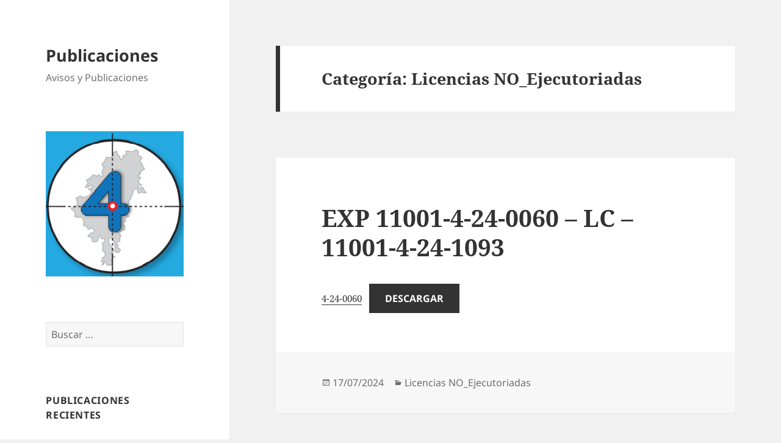

--- FILE ---
content_type: text/html; charset=UTF-8
request_url: https://publicaciones.curaduria4.com.co/index.php/category/licencias-no_ejecutoriadas/page/2/
body_size: 9653
content:
<!DOCTYPE html>
<html lang="es-CO" class="no-js">
<head>
	<meta charset="UTF-8">
	<meta name="viewport" content="width=device-width">
	<link rel="profile" href="https://gmpg.org/xfn/11">
	<link rel="pingback" href="https://publicaciones.curaduria4.com.co/xmlrpc.php">
	<script>(function(html){html.className = html.className.replace(/\bno-js\b/,'js')})(document.documentElement);</script>
<title>Licencias NO_Ejecutoriadas &#8211; Página 2 &#8211; Publicaciones</title>
<meta name='robots' content='max-image-preview:large' />
	<style>img:is([sizes="auto" i], [sizes^="auto," i]) { contain-intrinsic-size: 3000px 1500px }</style>
	<link rel='dns-prefetch' href='//stats.wp.com' />
<link rel='dns-prefetch' href='//i0.wp.com' />
<link rel='dns-prefetch' href='//c0.wp.com' />
<link rel="alternate" type="application/rss+xml" title="Publicaciones &raquo; Feed" href="https://publicaciones.curaduria4.com.co/index.php/feed/" />
<link rel="alternate" type="application/rss+xml" title="Publicaciones &raquo; RSS de los comentarios" href="https://publicaciones.curaduria4.com.co/index.php/comments/feed/" />
<link rel="alternate" type="application/rss+xml" title="Publicaciones &raquo; Licencias NO_Ejecutoriadas RSS de la categoría" href="https://publicaciones.curaduria4.com.co/index.php/category/licencias-no_ejecutoriadas/feed/" />
		<!-- This site uses the Google Analytics by MonsterInsights plugin v8.18 - Using Analytics tracking - https://www.monsterinsights.com/ -->
		<!-- Nota: MonsterInsights no está actualmente configurado en este sitio. El dueño del sitio necesita identificarse usando su cuenta de Google Analytics en el panel de ajustes de MonsterInsights. -->
					<!-- No tracking code set -->
				<!-- / Google Analytics by MonsterInsights -->
		<script>
window._wpemojiSettings = {"baseUrl":"https:\/\/s.w.org\/images\/core\/emoji\/15.1.0\/72x72\/","ext":".png","svgUrl":"https:\/\/s.w.org\/images\/core\/emoji\/15.1.0\/svg\/","svgExt":".svg","source":{"concatemoji":"https:\/\/publicaciones.curaduria4.com.co\/wp-includes\/js\/wp-emoji-release.min.js?ver=6.8.1"}};
/*! This file is auto-generated */
!function(i,n){var o,s,e;function c(e){try{var t={supportTests:e,timestamp:(new Date).valueOf()};sessionStorage.setItem(o,JSON.stringify(t))}catch(e){}}function p(e,t,n){e.clearRect(0,0,e.canvas.width,e.canvas.height),e.fillText(t,0,0);var t=new Uint32Array(e.getImageData(0,0,e.canvas.width,e.canvas.height).data),r=(e.clearRect(0,0,e.canvas.width,e.canvas.height),e.fillText(n,0,0),new Uint32Array(e.getImageData(0,0,e.canvas.width,e.canvas.height).data));return t.every(function(e,t){return e===r[t]})}function u(e,t,n){switch(t){case"flag":return n(e,"\ud83c\udff3\ufe0f\u200d\u26a7\ufe0f","\ud83c\udff3\ufe0f\u200b\u26a7\ufe0f")?!1:!n(e,"\ud83c\uddfa\ud83c\uddf3","\ud83c\uddfa\u200b\ud83c\uddf3")&&!n(e,"\ud83c\udff4\udb40\udc67\udb40\udc62\udb40\udc65\udb40\udc6e\udb40\udc67\udb40\udc7f","\ud83c\udff4\u200b\udb40\udc67\u200b\udb40\udc62\u200b\udb40\udc65\u200b\udb40\udc6e\u200b\udb40\udc67\u200b\udb40\udc7f");case"emoji":return!n(e,"\ud83d\udc26\u200d\ud83d\udd25","\ud83d\udc26\u200b\ud83d\udd25")}return!1}function f(e,t,n){var r="undefined"!=typeof WorkerGlobalScope&&self instanceof WorkerGlobalScope?new OffscreenCanvas(300,150):i.createElement("canvas"),a=r.getContext("2d",{willReadFrequently:!0}),o=(a.textBaseline="top",a.font="600 32px Arial",{});return e.forEach(function(e){o[e]=t(a,e,n)}),o}function t(e){var t=i.createElement("script");t.src=e,t.defer=!0,i.head.appendChild(t)}"undefined"!=typeof Promise&&(o="wpEmojiSettingsSupports",s=["flag","emoji"],n.supports={everything:!0,everythingExceptFlag:!0},e=new Promise(function(e){i.addEventListener("DOMContentLoaded",e,{once:!0})}),new Promise(function(t){var n=function(){try{var e=JSON.parse(sessionStorage.getItem(o));if("object"==typeof e&&"number"==typeof e.timestamp&&(new Date).valueOf()<e.timestamp+604800&&"object"==typeof e.supportTests)return e.supportTests}catch(e){}return null}();if(!n){if("undefined"!=typeof Worker&&"undefined"!=typeof OffscreenCanvas&&"undefined"!=typeof URL&&URL.createObjectURL&&"undefined"!=typeof Blob)try{var e="postMessage("+f.toString()+"("+[JSON.stringify(s),u.toString(),p.toString()].join(",")+"));",r=new Blob([e],{type:"text/javascript"}),a=new Worker(URL.createObjectURL(r),{name:"wpTestEmojiSupports"});return void(a.onmessage=function(e){c(n=e.data),a.terminate(),t(n)})}catch(e){}c(n=f(s,u,p))}t(n)}).then(function(e){for(var t in e)n.supports[t]=e[t],n.supports.everything=n.supports.everything&&n.supports[t],"flag"!==t&&(n.supports.everythingExceptFlag=n.supports.everythingExceptFlag&&n.supports[t]);n.supports.everythingExceptFlag=n.supports.everythingExceptFlag&&!n.supports.flag,n.DOMReady=!1,n.readyCallback=function(){n.DOMReady=!0}}).then(function(){return e}).then(function(){var e;n.supports.everything||(n.readyCallback(),(e=n.source||{}).concatemoji?t(e.concatemoji):e.wpemoji&&e.twemoji&&(t(e.twemoji),t(e.wpemoji)))}))}((window,document),window._wpemojiSettings);
</script>
<link rel='stylesheet' id='twentyfifteen-jetpack-css' href='https://c0.wp.com/p/jetpack/12.4/modules/theme-tools/compat/twentyfifteen.css' media='all' />
<style id='wp-emoji-styles-inline-css'>

	img.wp-smiley, img.emoji {
		display: inline !important;
		border: none !important;
		box-shadow: none !important;
		height: 1em !important;
		width: 1em !important;
		margin: 0 0.07em !important;
		vertical-align: -0.1em !important;
		background: none !important;
		padding: 0 !important;
	}
</style>
<link rel='stylesheet' id='wp-block-library-css' href='https://c0.wp.com/c/6.8.1/wp-includes/css/dist/block-library/style.min.css' media='all' />
<style id='wp-block-library-inline-css'>
.has-text-align-justify{text-align:justify;}
</style>
<style id='wp-block-library-theme-inline-css'>
.wp-block-audio :where(figcaption){color:#555;font-size:13px;text-align:center}.is-dark-theme .wp-block-audio :where(figcaption){color:#ffffffa6}.wp-block-audio{margin:0 0 1em}.wp-block-code{border:1px solid #ccc;border-radius:4px;font-family:Menlo,Consolas,monaco,monospace;padding:.8em 1em}.wp-block-embed :where(figcaption){color:#555;font-size:13px;text-align:center}.is-dark-theme .wp-block-embed :where(figcaption){color:#ffffffa6}.wp-block-embed{margin:0 0 1em}.blocks-gallery-caption{color:#555;font-size:13px;text-align:center}.is-dark-theme .blocks-gallery-caption{color:#ffffffa6}:root :where(.wp-block-image figcaption){color:#555;font-size:13px;text-align:center}.is-dark-theme :root :where(.wp-block-image figcaption){color:#ffffffa6}.wp-block-image{margin:0 0 1em}.wp-block-pullquote{border-bottom:4px solid;border-top:4px solid;color:currentColor;margin-bottom:1.75em}.wp-block-pullquote cite,.wp-block-pullquote footer,.wp-block-pullquote__citation{color:currentColor;font-size:.8125em;font-style:normal;text-transform:uppercase}.wp-block-quote{border-left:.25em solid;margin:0 0 1.75em;padding-left:1em}.wp-block-quote cite,.wp-block-quote footer{color:currentColor;font-size:.8125em;font-style:normal;position:relative}.wp-block-quote:where(.has-text-align-right){border-left:none;border-right:.25em solid;padding-left:0;padding-right:1em}.wp-block-quote:where(.has-text-align-center){border:none;padding-left:0}.wp-block-quote.is-large,.wp-block-quote.is-style-large,.wp-block-quote:where(.is-style-plain){border:none}.wp-block-search .wp-block-search__label{font-weight:700}.wp-block-search__button{border:1px solid #ccc;padding:.375em .625em}:where(.wp-block-group.has-background){padding:1.25em 2.375em}.wp-block-separator.has-css-opacity{opacity:.4}.wp-block-separator{border:none;border-bottom:2px solid;margin-left:auto;margin-right:auto}.wp-block-separator.has-alpha-channel-opacity{opacity:1}.wp-block-separator:not(.is-style-wide):not(.is-style-dots){width:100px}.wp-block-separator.has-background:not(.is-style-dots){border-bottom:none;height:1px}.wp-block-separator.has-background:not(.is-style-wide):not(.is-style-dots){height:2px}.wp-block-table{margin:0 0 1em}.wp-block-table td,.wp-block-table th{word-break:normal}.wp-block-table :where(figcaption){color:#555;font-size:13px;text-align:center}.is-dark-theme .wp-block-table :where(figcaption){color:#ffffffa6}.wp-block-video :where(figcaption){color:#555;font-size:13px;text-align:center}.is-dark-theme .wp-block-video :where(figcaption){color:#ffffffa6}.wp-block-video{margin:0 0 1em}:root :where(.wp-block-template-part.has-background){margin-bottom:0;margin-top:0;padding:1.25em 2.375em}
</style>
<style id='classic-theme-styles-inline-css'>
/*! This file is auto-generated */
.wp-block-button__link{color:#fff;background-color:#32373c;border-radius:9999px;box-shadow:none;text-decoration:none;padding:calc(.667em + 2px) calc(1.333em + 2px);font-size:1.125em}.wp-block-file__button{background:#32373c;color:#fff;text-decoration:none}
</style>
<link rel='stylesheet' id='jetpack-videopress-video-block-view-css' href='https://publicaciones.curaduria4.com.co/wp-content/plugins/jetpack/jetpack_vendor/automattic/jetpack-videopress/build/block-editor/blocks/video/view.css?minify=false&#038;ver=34ae973733627b74a14e' media='all' />
<link rel='stylesheet' id='mediaelement-css' href='https://c0.wp.com/c/6.8.1/wp-includes/js/mediaelement/mediaelementplayer-legacy.min.css' media='all' />
<link rel='stylesheet' id='wp-mediaelement-css' href='https://c0.wp.com/c/6.8.1/wp-includes/js/mediaelement/wp-mediaelement.min.css' media='all' />
<style id='global-styles-inline-css'>
:root{--wp--preset--aspect-ratio--square: 1;--wp--preset--aspect-ratio--4-3: 4/3;--wp--preset--aspect-ratio--3-4: 3/4;--wp--preset--aspect-ratio--3-2: 3/2;--wp--preset--aspect-ratio--2-3: 2/3;--wp--preset--aspect-ratio--16-9: 16/9;--wp--preset--aspect-ratio--9-16: 9/16;--wp--preset--color--black: #000000;--wp--preset--color--cyan-bluish-gray: #abb8c3;--wp--preset--color--white: #fff;--wp--preset--color--pale-pink: #f78da7;--wp--preset--color--vivid-red: #cf2e2e;--wp--preset--color--luminous-vivid-orange: #ff6900;--wp--preset--color--luminous-vivid-amber: #fcb900;--wp--preset--color--light-green-cyan: #7bdcb5;--wp--preset--color--vivid-green-cyan: #00d084;--wp--preset--color--pale-cyan-blue: #8ed1fc;--wp--preset--color--vivid-cyan-blue: #0693e3;--wp--preset--color--vivid-purple: #9b51e0;--wp--preset--color--dark-gray: #111;--wp--preset--color--light-gray: #f1f1f1;--wp--preset--color--yellow: #f4ca16;--wp--preset--color--dark-brown: #352712;--wp--preset--color--medium-pink: #e53b51;--wp--preset--color--light-pink: #ffe5d1;--wp--preset--color--dark-purple: #2e2256;--wp--preset--color--purple: #674970;--wp--preset--color--blue-gray: #22313f;--wp--preset--color--bright-blue: #55c3dc;--wp--preset--color--light-blue: #e9f2f9;--wp--preset--gradient--vivid-cyan-blue-to-vivid-purple: linear-gradient(135deg,rgba(6,147,227,1) 0%,rgb(155,81,224) 100%);--wp--preset--gradient--light-green-cyan-to-vivid-green-cyan: linear-gradient(135deg,rgb(122,220,180) 0%,rgb(0,208,130) 100%);--wp--preset--gradient--luminous-vivid-amber-to-luminous-vivid-orange: linear-gradient(135deg,rgba(252,185,0,1) 0%,rgba(255,105,0,1) 100%);--wp--preset--gradient--luminous-vivid-orange-to-vivid-red: linear-gradient(135deg,rgba(255,105,0,1) 0%,rgb(207,46,46) 100%);--wp--preset--gradient--very-light-gray-to-cyan-bluish-gray: linear-gradient(135deg,rgb(238,238,238) 0%,rgb(169,184,195) 100%);--wp--preset--gradient--cool-to-warm-spectrum: linear-gradient(135deg,rgb(74,234,220) 0%,rgb(151,120,209) 20%,rgb(207,42,186) 40%,rgb(238,44,130) 60%,rgb(251,105,98) 80%,rgb(254,248,76) 100%);--wp--preset--gradient--blush-light-purple: linear-gradient(135deg,rgb(255,206,236) 0%,rgb(152,150,240) 100%);--wp--preset--gradient--blush-bordeaux: linear-gradient(135deg,rgb(254,205,165) 0%,rgb(254,45,45) 50%,rgb(107,0,62) 100%);--wp--preset--gradient--luminous-dusk: linear-gradient(135deg,rgb(255,203,112) 0%,rgb(199,81,192) 50%,rgb(65,88,208) 100%);--wp--preset--gradient--pale-ocean: linear-gradient(135deg,rgb(255,245,203) 0%,rgb(182,227,212) 50%,rgb(51,167,181) 100%);--wp--preset--gradient--electric-grass: linear-gradient(135deg,rgb(202,248,128) 0%,rgb(113,206,126) 100%);--wp--preset--gradient--midnight: linear-gradient(135deg,rgb(2,3,129) 0%,rgb(40,116,252) 100%);--wp--preset--gradient--dark-gray-gradient-gradient: linear-gradient(90deg, rgba(17,17,17,1) 0%, rgba(42,42,42,1) 100%);--wp--preset--gradient--light-gray-gradient: linear-gradient(90deg, rgba(241,241,241,1) 0%, rgba(215,215,215,1) 100%);--wp--preset--gradient--white-gradient: linear-gradient(90deg, rgba(255,255,255,1) 0%, rgba(230,230,230,1) 100%);--wp--preset--gradient--yellow-gradient: linear-gradient(90deg, rgba(244,202,22,1) 0%, rgba(205,168,10,1) 100%);--wp--preset--gradient--dark-brown-gradient: linear-gradient(90deg, rgba(53,39,18,1) 0%, rgba(91,67,31,1) 100%);--wp--preset--gradient--medium-pink-gradient: linear-gradient(90deg, rgba(229,59,81,1) 0%, rgba(209,28,51,1) 100%);--wp--preset--gradient--light-pink-gradient: linear-gradient(90deg, rgba(255,229,209,1) 0%, rgba(255,200,158,1) 100%);--wp--preset--gradient--dark-purple-gradient: linear-gradient(90deg, rgba(46,34,86,1) 0%, rgba(66,48,123,1) 100%);--wp--preset--gradient--purple-gradient: linear-gradient(90deg, rgba(103,73,112,1) 0%, rgba(131,93,143,1) 100%);--wp--preset--gradient--blue-gray-gradient: linear-gradient(90deg, rgba(34,49,63,1) 0%, rgba(52,75,96,1) 100%);--wp--preset--gradient--bright-blue-gradient: linear-gradient(90deg, rgba(85,195,220,1) 0%, rgba(43,180,211,1) 100%);--wp--preset--gradient--light-blue-gradient: linear-gradient(90deg, rgba(233,242,249,1) 0%, rgba(193,218,238,1) 100%);--wp--preset--font-size--small: 13px;--wp--preset--font-size--medium: 20px;--wp--preset--font-size--large: 36px;--wp--preset--font-size--x-large: 42px;--wp--preset--spacing--20: 0.44rem;--wp--preset--spacing--30: 0.67rem;--wp--preset--spacing--40: 1rem;--wp--preset--spacing--50: 1.5rem;--wp--preset--spacing--60: 2.25rem;--wp--preset--spacing--70: 3.38rem;--wp--preset--spacing--80: 5.06rem;--wp--preset--shadow--natural: 6px 6px 9px rgba(0, 0, 0, 0.2);--wp--preset--shadow--deep: 12px 12px 50px rgba(0, 0, 0, 0.4);--wp--preset--shadow--sharp: 6px 6px 0px rgba(0, 0, 0, 0.2);--wp--preset--shadow--outlined: 6px 6px 0px -3px rgba(255, 255, 255, 1), 6px 6px rgba(0, 0, 0, 1);--wp--preset--shadow--crisp: 6px 6px 0px rgba(0, 0, 0, 1);}:where(.is-layout-flex){gap: 0.5em;}:where(.is-layout-grid){gap: 0.5em;}body .is-layout-flex{display: flex;}.is-layout-flex{flex-wrap: wrap;align-items: center;}.is-layout-flex > :is(*, div){margin: 0;}body .is-layout-grid{display: grid;}.is-layout-grid > :is(*, div){margin: 0;}:where(.wp-block-columns.is-layout-flex){gap: 2em;}:where(.wp-block-columns.is-layout-grid){gap: 2em;}:where(.wp-block-post-template.is-layout-flex){gap: 1.25em;}:where(.wp-block-post-template.is-layout-grid){gap: 1.25em;}.has-black-color{color: var(--wp--preset--color--black) !important;}.has-cyan-bluish-gray-color{color: var(--wp--preset--color--cyan-bluish-gray) !important;}.has-white-color{color: var(--wp--preset--color--white) !important;}.has-pale-pink-color{color: var(--wp--preset--color--pale-pink) !important;}.has-vivid-red-color{color: var(--wp--preset--color--vivid-red) !important;}.has-luminous-vivid-orange-color{color: var(--wp--preset--color--luminous-vivid-orange) !important;}.has-luminous-vivid-amber-color{color: var(--wp--preset--color--luminous-vivid-amber) !important;}.has-light-green-cyan-color{color: var(--wp--preset--color--light-green-cyan) !important;}.has-vivid-green-cyan-color{color: var(--wp--preset--color--vivid-green-cyan) !important;}.has-pale-cyan-blue-color{color: var(--wp--preset--color--pale-cyan-blue) !important;}.has-vivid-cyan-blue-color{color: var(--wp--preset--color--vivid-cyan-blue) !important;}.has-vivid-purple-color{color: var(--wp--preset--color--vivid-purple) !important;}.has-black-background-color{background-color: var(--wp--preset--color--black) !important;}.has-cyan-bluish-gray-background-color{background-color: var(--wp--preset--color--cyan-bluish-gray) !important;}.has-white-background-color{background-color: var(--wp--preset--color--white) !important;}.has-pale-pink-background-color{background-color: var(--wp--preset--color--pale-pink) !important;}.has-vivid-red-background-color{background-color: var(--wp--preset--color--vivid-red) !important;}.has-luminous-vivid-orange-background-color{background-color: var(--wp--preset--color--luminous-vivid-orange) !important;}.has-luminous-vivid-amber-background-color{background-color: var(--wp--preset--color--luminous-vivid-amber) !important;}.has-light-green-cyan-background-color{background-color: var(--wp--preset--color--light-green-cyan) !important;}.has-vivid-green-cyan-background-color{background-color: var(--wp--preset--color--vivid-green-cyan) !important;}.has-pale-cyan-blue-background-color{background-color: var(--wp--preset--color--pale-cyan-blue) !important;}.has-vivid-cyan-blue-background-color{background-color: var(--wp--preset--color--vivid-cyan-blue) !important;}.has-vivid-purple-background-color{background-color: var(--wp--preset--color--vivid-purple) !important;}.has-black-border-color{border-color: var(--wp--preset--color--black) !important;}.has-cyan-bluish-gray-border-color{border-color: var(--wp--preset--color--cyan-bluish-gray) !important;}.has-white-border-color{border-color: var(--wp--preset--color--white) !important;}.has-pale-pink-border-color{border-color: var(--wp--preset--color--pale-pink) !important;}.has-vivid-red-border-color{border-color: var(--wp--preset--color--vivid-red) !important;}.has-luminous-vivid-orange-border-color{border-color: var(--wp--preset--color--luminous-vivid-orange) !important;}.has-luminous-vivid-amber-border-color{border-color: var(--wp--preset--color--luminous-vivid-amber) !important;}.has-light-green-cyan-border-color{border-color: var(--wp--preset--color--light-green-cyan) !important;}.has-vivid-green-cyan-border-color{border-color: var(--wp--preset--color--vivid-green-cyan) !important;}.has-pale-cyan-blue-border-color{border-color: var(--wp--preset--color--pale-cyan-blue) !important;}.has-vivid-cyan-blue-border-color{border-color: var(--wp--preset--color--vivid-cyan-blue) !important;}.has-vivid-purple-border-color{border-color: var(--wp--preset--color--vivid-purple) !important;}.has-vivid-cyan-blue-to-vivid-purple-gradient-background{background: var(--wp--preset--gradient--vivid-cyan-blue-to-vivid-purple) !important;}.has-light-green-cyan-to-vivid-green-cyan-gradient-background{background: var(--wp--preset--gradient--light-green-cyan-to-vivid-green-cyan) !important;}.has-luminous-vivid-amber-to-luminous-vivid-orange-gradient-background{background: var(--wp--preset--gradient--luminous-vivid-amber-to-luminous-vivid-orange) !important;}.has-luminous-vivid-orange-to-vivid-red-gradient-background{background: var(--wp--preset--gradient--luminous-vivid-orange-to-vivid-red) !important;}.has-very-light-gray-to-cyan-bluish-gray-gradient-background{background: var(--wp--preset--gradient--very-light-gray-to-cyan-bluish-gray) !important;}.has-cool-to-warm-spectrum-gradient-background{background: var(--wp--preset--gradient--cool-to-warm-spectrum) !important;}.has-blush-light-purple-gradient-background{background: var(--wp--preset--gradient--blush-light-purple) !important;}.has-blush-bordeaux-gradient-background{background: var(--wp--preset--gradient--blush-bordeaux) !important;}.has-luminous-dusk-gradient-background{background: var(--wp--preset--gradient--luminous-dusk) !important;}.has-pale-ocean-gradient-background{background: var(--wp--preset--gradient--pale-ocean) !important;}.has-electric-grass-gradient-background{background: var(--wp--preset--gradient--electric-grass) !important;}.has-midnight-gradient-background{background: var(--wp--preset--gradient--midnight) !important;}.has-small-font-size{font-size: var(--wp--preset--font-size--small) !important;}.has-medium-font-size{font-size: var(--wp--preset--font-size--medium) !important;}.has-large-font-size{font-size: var(--wp--preset--font-size--large) !important;}.has-x-large-font-size{font-size: var(--wp--preset--font-size--x-large) !important;}
:where(.wp-block-post-template.is-layout-flex){gap: 1.25em;}:where(.wp-block-post-template.is-layout-grid){gap: 1.25em;}
:where(.wp-block-columns.is-layout-flex){gap: 2em;}:where(.wp-block-columns.is-layout-grid){gap: 2em;}
:root :where(.wp-block-pullquote){font-size: 1.5em;line-height: 1.6;}
</style>
<link rel='stylesheet' id='twentyfifteen-fonts-css' href='https://publicaciones.curaduria4.com.co/wp-content/themes/twentyfifteen/assets/fonts/noto-sans-plus-noto-serif-plus-inconsolata.css?ver=20230328' media='all' />
<link rel='stylesheet' id='genericons-css' href='https://c0.wp.com/p/jetpack/12.4/_inc/genericons/genericons/genericons.css' media='all' />
<link rel='stylesheet' id='twentyfifteen-style-css' href='https://publicaciones.curaduria4.com.co/wp-content/themes/twentyfifteen/style.css?ver=20230808' media='all' />
<link rel='stylesheet' id='twentyfifteen-block-style-css' href='https://publicaciones.curaduria4.com.co/wp-content/themes/twentyfifteen/css/blocks.css?ver=20230623' media='all' />
<style id='akismet-widget-style-inline-css'>

			.a-stats {
				--akismet-color-mid-green: #357b49;
				--akismet-color-white: #fff;
				--akismet-color-light-grey: #f6f7f7;

				max-width: 350px;
				width: auto;
			}

			.a-stats * {
				all: unset;
				box-sizing: border-box;
			}

			.a-stats strong {
				font-weight: 600;
			}

			.a-stats a.a-stats__link,
			.a-stats a.a-stats__link:visited,
			.a-stats a.a-stats__link:active {
				background: var(--akismet-color-mid-green);
				border: none;
				box-shadow: none;
				border-radius: 8px;
				color: var(--akismet-color-white);
				cursor: pointer;
				display: block;
				font-family: -apple-system, BlinkMacSystemFont, 'Segoe UI', 'Roboto', 'Oxygen-Sans', 'Ubuntu', 'Cantarell', 'Helvetica Neue', sans-serif;
				font-weight: 500;
				padding: 12px;
				text-align: center;
				text-decoration: none;
				transition: all 0.2s ease;
			}

			/* Extra specificity to deal with TwentyTwentyOne focus style */
			.widget .a-stats a.a-stats__link:focus {
				background: var(--akismet-color-mid-green);
				color: var(--akismet-color-white);
				text-decoration: none;
			}

			.a-stats a.a-stats__link:hover {
				filter: brightness(110%);
				box-shadow: 0 4px 12px rgba(0, 0, 0, 0.06), 0 0 2px rgba(0, 0, 0, 0.16);
			}

			.a-stats .count {
				color: var(--akismet-color-white);
				display: block;
				font-size: 1.5em;
				line-height: 1.4;
				padding: 0 13px;
				white-space: nowrap;
			}
		
</style>
<link rel='stylesheet' id='jetpack_css-css' href='https://c0.wp.com/p/jetpack/12.4/css/jetpack.css' media='all' />
<script src="https://c0.wp.com/c/6.8.1/wp-includes/js/jquery/jquery.min.js" id="jquery-core-js"></script>
<script src="https://c0.wp.com/c/6.8.1/wp-includes/js/jquery/jquery-migrate.min.js" id="jquery-migrate-js"></script>
<link rel="https://api.w.org/" href="https://publicaciones.curaduria4.com.co/index.php/wp-json/" /><link rel="alternate" title="JSON" type="application/json" href="https://publicaciones.curaduria4.com.co/index.php/wp-json/wp/v2/categories/7" /><link rel="EditURI" type="application/rsd+xml" title="RSD" href="https://publicaciones.curaduria4.com.co/xmlrpc.php?rsd" />
<meta name="generator" content="WordPress 6.8.1" />
	<style>img#wpstats{display:none}</style>
		<style id="wpforms-css-vars-root">
				:root {
					--wpforms-field-border-radius: 3px;
--wpforms-field-background-color: #ffffff;
--wpforms-field-border-color: rgba( 0, 0, 0, 0.25 );
--wpforms-field-text-color: rgba( 0, 0, 0, 0.7 );
--wpforms-label-color: rgba( 0, 0, 0, 0.85 );
--wpforms-label-sublabel-color: rgba( 0, 0, 0, 0.55 );
--wpforms-label-error-color: #d63637;
--wpforms-button-border-radius: 3px;
--wpforms-button-background-color: #066aab;
--wpforms-button-text-color: #ffffff;
--wpforms-field-size-input-height: 43px;
--wpforms-field-size-input-spacing: 15px;
--wpforms-field-size-font-size: 16px;
--wpforms-field-size-line-height: 19px;
--wpforms-field-size-padding-h: 14px;
--wpforms-field-size-checkbox-size: 16px;
--wpforms-field-size-sublabel-spacing: 5px;
--wpforms-field-size-icon-size: 1;
--wpforms-label-size-font-size: 16px;
--wpforms-label-size-line-height: 19px;
--wpforms-label-size-sublabel-font-size: 14px;
--wpforms-label-size-sublabel-line-height: 17px;
--wpforms-button-size-font-size: 17px;
--wpforms-button-size-height: 41px;
--wpforms-button-size-padding-h: 15px;
--wpforms-button-size-margin-top: 10px;

				}
			</style></head>

<body class="archive paged category category-licencias-no_ejecutoriadas category-7 wp-embed-responsive paged-2 category-paged-2 wp-theme-twentyfifteen">
<div id="page" class="hfeed site">
	<a class="skip-link screen-reader-text" href="#content">
		Saltar al contenido	</a>

	<div id="sidebar" class="sidebar">
		<header id="masthead" class="site-header">
			<div class="site-branding">
										<p class="site-title"><a href="https://publicaciones.curaduria4.com.co/" rel="home">Publicaciones</a></p>
												<p class="site-description">Avisos y Publicaciones</p>
										<button class="secondary-toggle">Menú y widgets</button>
			</div><!-- .site-branding -->
		</header><!-- .site-header -->

			<div id="secondary" class="secondary">

		
		
					<div id="widget-area" class="widget-area" role="complementary">
				<aside id="media_image-2" class="widget widget_media_image"><img width="284" height="300" src="https://i0.wp.com/publicaciones.curaduria4.com.co/wp-content/uploads/2021/11/logo4.png?fit=284%2C300&amp;ssl=1" class="image wp-image-26373  attachment-medium size-medium" alt="" style="max-width: 100%; height: auto;" decoding="async" fetchpriority="high" srcset="https://i0.wp.com/publicaciones.curaduria4.com.co/wp-content/uploads/2021/11/logo4.png?w=361&amp;ssl=1 361w, https://i0.wp.com/publicaciones.curaduria4.com.co/wp-content/uploads/2021/11/logo4.png?resize=284%2C300&amp;ssl=1 284w" sizes="(max-width: 284px) 100vw, 284px" /></aside><aside id="search-2" class="widget widget_search"><form role="search" method="get" class="search-form" action="https://publicaciones.curaduria4.com.co/">
				<label>
					<span class="screen-reader-text">Buscar:</span>
					<input type="search" class="search-field" placeholder="Buscar &hellip;" value="" name="s" />
				</label>
				<input type="submit" class="search-submit screen-reader-text" value="Buscar" />
			</form></aside>
		<aside id="recent-posts-2" class="widget widget_recent_entries">
		<h2 class="widget-title">Publicaciones Recientes</h2><nav aria-label="Publicaciones Recientes">
		<ul>
											<li>
					<a href="https://publicaciones.curaduria4.com.co/index.php/2026/01/16/referencia-11001-4-25-1674/">Referencia: 11001-4-25-1674</a>
											<span class="post-date">16/01/2026</span>
									</li>
											<li>
					<a href="https://publicaciones.curaduria4.com.co/index.php/2026/01/16/referencia-11001-4-25-1105/">Referencia: 11001-4-25-1105</a>
											<span class="post-date">16/01/2026</span>
									</li>
											<li>
					<a href="https://publicaciones.curaduria4.com.co/index.php/2026/01/16/referencia-11001-4-25-0878-2/">Referencia: 11001-4-25-0878</a>
											<span class="post-date">16/01/2026</span>
									</li>
											<li>
					<a href="https://publicaciones.curaduria4.com.co/index.php/2026/01/16/referencia-11001-4-25-0813-2/">Referencia: 11001-4-25-0813</a>
											<span class="post-date">16/01/2026</span>
									</li>
											<li>
					<a href="https://publicaciones.curaduria4.com.co/index.php/2026/01/09/referencia-11001-4-25-0823-2/">Referencia: 11001-4-25-0823</a>
											<span class="post-date">09/01/2026</span>
									</li>
					</ul>

		</nav></aside><aside id="archives-2" class="widget widget_archive"><h2 class="widget-title">Archivos</h2><nav aria-label="Archivos">
			<ul>
					<li><a href='https://publicaciones.curaduria4.com.co/index.php/2026/01/'>enero 2026</a></li>
	<li><a href='https://publicaciones.curaduria4.com.co/index.php/2025/12/'>diciembre 2025</a></li>
	<li><a href='https://publicaciones.curaduria4.com.co/index.php/2025/11/'>noviembre 2025</a></li>
	<li><a href='https://publicaciones.curaduria4.com.co/index.php/2025/10/'>octubre 2025</a></li>
	<li><a href='https://publicaciones.curaduria4.com.co/index.php/2025/09/'>septiembre 2025</a></li>
	<li><a href='https://publicaciones.curaduria4.com.co/index.php/2025/08/'>agosto 2025</a></li>
	<li><a href='https://publicaciones.curaduria4.com.co/index.php/2025/07/'>julio 2025</a></li>
	<li><a href='https://publicaciones.curaduria4.com.co/index.php/2025/06/'>junio 2025</a></li>
	<li><a href='https://publicaciones.curaduria4.com.co/index.php/2025/05/'>mayo 2025</a></li>
	<li><a href='https://publicaciones.curaduria4.com.co/index.php/2025/04/'>abril 2025</a></li>
	<li><a href='https://publicaciones.curaduria4.com.co/index.php/2025/03/'>marzo 2025</a></li>
	<li><a href='https://publicaciones.curaduria4.com.co/index.php/2025/02/'>febrero 2025</a></li>
	<li><a href='https://publicaciones.curaduria4.com.co/index.php/2025/01/'>enero 2025</a></li>
	<li><a href='https://publicaciones.curaduria4.com.co/index.php/2024/12/'>diciembre 2024</a></li>
	<li><a href='https://publicaciones.curaduria4.com.co/index.php/2024/11/'>noviembre 2024</a></li>
	<li><a href='https://publicaciones.curaduria4.com.co/index.php/2024/10/'>octubre 2024</a></li>
	<li><a href='https://publicaciones.curaduria4.com.co/index.php/2024/09/'>septiembre 2024</a></li>
	<li><a href='https://publicaciones.curaduria4.com.co/index.php/2024/08/'>agosto 2024</a></li>
	<li><a href='https://publicaciones.curaduria4.com.co/index.php/2024/07/'>julio 2024</a></li>
	<li><a href='https://publicaciones.curaduria4.com.co/index.php/2024/06/'>junio 2024</a></li>
	<li><a href='https://publicaciones.curaduria4.com.co/index.php/2024/05/'>mayo 2024</a></li>
	<li><a href='https://publicaciones.curaduria4.com.co/index.php/2024/04/'>abril 2024</a></li>
	<li><a href='https://publicaciones.curaduria4.com.co/index.php/2024/03/'>marzo 2024</a></li>
	<li><a href='https://publicaciones.curaduria4.com.co/index.php/2024/02/'>febrero 2024</a></li>
	<li><a href='https://publicaciones.curaduria4.com.co/index.php/2024/01/'>enero 2024</a></li>
	<li><a href='https://publicaciones.curaduria4.com.co/index.php/2023/12/'>diciembre 2023</a></li>
	<li><a href='https://publicaciones.curaduria4.com.co/index.php/2023/11/'>noviembre 2023</a></li>
	<li><a href='https://publicaciones.curaduria4.com.co/index.php/2023/10/'>octubre 2023</a></li>
	<li><a href='https://publicaciones.curaduria4.com.co/index.php/2023/09/'>septiembre 2023</a></li>
	<li><a href='https://publicaciones.curaduria4.com.co/index.php/2023/08/'>agosto 2023</a></li>
	<li><a href='https://publicaciones.curaduria4.com.co/index.php/2023/07/'>julio 2023</a></li>
	<li><a href='https://publicaciones.curaduria4.com.co/index.php/2023/06/'>junio 2023</a></li>
	<li><a href='https://publicaciones.curaduria4.com.co/index.php/2023/05/'>mayo 2023</a></li>
	<li><a href='https://publicaciones.curaduria4.com.co/index.php/2023/04/'>abril 2023</a></li>
	<li><a href='https://publicaciones.curaduria4.com.co/index.php/2023/03/'>marzo 2023</a></li>
	<li><a href='https://publicaciones.curaduria4.com.co/index.php/2023/02/'>febrero 2023</a></li>
	<li><a href='https://publicaciones.curaduria4.com.co/index.php/2023/01/'>enero 2023</a></li>
	<li><a href='https://publicaciones.curaduria4.com.co/index.php/2022/12/'>diciembre 2022</a></li>
	<li><a href='https://publicaciones.curaduria4.com.co/index.php/2022/11/'>noviembre 2022</a></li>
	<li><a href='https://publicaciones.curaduria4.com.co/index.php/2022/10/'>octubre 2022</a></li>
	<li><a href='https://publicaciones.curaduria4.com.co/index.php/2022/09/'>septiembre 2022</a></li>
	<li><a href='https://publicaciones.curaduria4.com.co/index.php/2022/08/'>agosto 2022</a></li>
	<li><a href='https://publicaciones.curaduria4.com.co/index.php/2022/07/'>julio 2022</a></li>
	<li><a href='https://publicaciones.curaduria4.com.co/index.php/2022/06/'>junio 2022</a></li>
	<li><a href='https://publicaciones.curaduria4.com.co/index.php/2022/05/'>mayo 2022</a></li>
	<li><a href='https://publicaciones.curaduria4.com.co/index.php/2022/04/'>abril 2022</a></li>
	<li><a href='https://publicaciones.curaduria4.com.co/index.php/2022/03/'>marzo 2022</a></li>
	<li><a href='https://publicaciones.curaduria4.com.co/index.php/2022/02/'>febrero 2022</a></li>
	<li><a href='https://publicaciones.curaduria4.com.co/index.php/2022/01/'>enero 2022</a></li>
	<li><a href='https://publicaciones.curaduria4.com.co/index.php/2021/12/'>diciembre 2021</a></li>
	<li><a href='https://publicaciones.curaduria4.com.co/index.php/2021/11/'>noviembre 2021</a></li>
	<li><a href='https://publicaciones.curaduria4.com.co/index.php/2021/10/'>octubre 2021</a></li>
			</ul>

			</nav></aside><aside id="categories-2" class="widget widget_categories"><h2 class="widget-title">Categorías</h2><nav aria-label="Categorías">
			<ul>
					<li class="cat-item cat-item-3"><a href="https://publicaciones.curaduria4.com.co/index.php/category/avisos/">Avisos</a>
</li>
	<li class="cat-item cat-item-8"><a href="https://publicaciones.curaduria4.com.co/index.php/category/comunicados-devueltos-por-correspondencia/">Comunicados devueltos por correspondencia</a>
</li>
	<li class="cat-item cat-item-7 current-cat"><a aria-current="page" href="https://publicaciones.curaduria4.com.co/index.php/category/licencias-no_ejecutoriadas/">Licencias NO_Ejecutoriadas</a>
</li>
	<li class="cat-item cat-item-5"><a href="https://publicaciones.curaduria4.com.co/index.php/category/poseedores/">Poseedores</a>
</li>
	<li class="cat-item cat-item-2"><a href="https://publicaciones.curaduria4.com.co/index.php/category/publicaciones/">Publicaciones</a>
</li>
	<li class="cat-item cat-item-4"><a href="https://publicaciones.curaduria4.com.co/index.php/category/vecinos/">Vecinos</a>
</li>
			</ul>

			</nav></aside>			</div><!-- .widget-area -->
		
	</div><!-- .secondary -->

	</div><!-- .sidebar -->

	<div id="content" class="site-content">

	<section id="primary" class="content-area">
		<main id="main" class="site-main">

		
			<header class="page-header">
				<h1 class="page-title">Categoría: <span>Licencias NO_Ejecutoriadas</span></h1>			</header><!-- .page-header -->

			
<article id="post-41549" class="post-41549 post type-post status-publish format-standard hentry category-licencias-no_ejecutoriadas">
	
	<header class="entry-header">
		<h2 class="entry-title"><a href="https://publicaciones.curaduria4.com.co/index.php/2024/07/17/exp-11001-4-24-0060-lc-11001-4-24-1093/" rel="bookmark">EXP 11001-4-24-0060 &#8211; LC &#8211; 11001-4-24-1093</a></h2>	</header><!-- .entry-header -->

	<div class="entry-content">
		
<div class="wp-block-file"><a id="wp-block-file--media-5e04c0a2-04bb-4cf4-8cdb-fbed935d0fb9" href="https://publicaciones.curaduria4.com.co/wp-content/uploads/2024/07/4-24-0060.docx">4-24-0060</a><a href="https://publicaciones.curaduria4.com.co/wp-content/uploads/2024/07/4-24-0060.docx" class="wp-block-file__button wp-element-button" download aria-describedby="wp-block-file--media-5e04c0a2-04bb-4cf4-8cdb-fbed935d0fb9">Descargar</a></div>
	</div><!-- .entry-content -->

	
	<footer class="entry-footer">
		<span class="posted-on"><span class="screen-reader-text">Publicado el </span><a href="https://publicaciones.curaduria4.com.co/index.php/2024/07/17/exp-11001-4-24-0060-lc-11001-4-24-1093/" rel="bookmark"><time class="entry-date published" datetime="2024-07-17T10:26:21-05:00">17/07/2024</time><time class="updated" datetime="2024-07-18T10:27:30-05:00">18/07/2024</time></a></span><span class="cat-links"><span class="screen-reader-text">Categorías </span><a href="https://publicaciones.curaduria4.com.co/index.php/category/licencias-no_ejecutoriadas/" rel="category tag">Licencias NO_Ejecutoriadas</a></span>			</footer><!-- .entry-footer -->

</article><!-- #post-41549 -->

<article id="post-41243" class="post-41243 post type-post status-publish format-standard hentry category-licencias-no_ejecutoriadas">
	
	<header class="entry-header">
		<h2 class="entry-title"><a href="https://publicaciones.curaduria4.com.co/index.php/2024/06/24/exp-11001-4-23-2658-lc-11001-4-24-1029/" rel="bookmark">EXP 11001-4-23-2658 &#8211; LC &#8211; 11001-4-24-1029</a></h2>	</header><!-- .entry-header -->

	<div class="entry-content">
		
<div class="wp-block-file"><a id="wp-block-file--media-377a46e2-b871-4af3-bc1d-a9724c1c256c" href="https://publicaciones.curaduria4.com.co/wp-content/uploads/2024/06/4-23-2658.docx">4-23-2658</a><a href="https://publicaciones.curaduria4.com.co/wp-content/uploads/2024/06/4-23-2658.docx" class="wp-block-file__button wp-element-button" download aria-describedby="wp-block-file--media-377a46e2-b871-4af3-bc1d-a9724c1c256c">Descargar</a></div>
	</div><!-- .entry-content -->

	
	<footer class="entry-footer">
		<span class="posted-on"><span class="screen-reader-text">Publicado el </span><a href="https://publicaciones.curaduria4.com.co/index.php/2024/06/24/exp-11001-4-23-2658-lc-11001-4-24-1029/" rel="bookmark"><time class="entry-date published updated" datetime="2024-06-24T16:52:38-05:00">24/06/2024</time></a></span><span class="cat-links"><span class="screen-reader-text">Categorías </span><a href="https://publicaciones.curaduria4.com.co/index.php/category/licencias-no_ejecutoriadas/" rel="category tag">Licencias NO_Ejecutoriadas</a></span>			</footer><!-- .entry-footer -->

</article><!-- #post-41243 -->

<article id="post-41189" class="post-41189 post type-post status-publish format-standard hentry category-licencias-no_ejecutoriadas">
	
	<header class="entry-header">
		<h2 class="entry-title"><a href="https://publicaciones.curaduria4.com.co/index.php/2024/06/21/exp-11001-4-24-0023-lc-11001-4-24-1014/" rel="bookmark">EXP 11001-4-24-0023 &#8211; LC &#8211; 11001-4-24-1014</a></h2>	</header><!-- .entry-header -->

	<div class="entry-content">
		
<div class="wp-block-file"><a id="wp-block-file--media-c189363a-6796-4456-accd-ffe25b0d2c24" href="https://publicaciones.curaduria4.com.co/wp-content/uploads/2024/06/4-24-0023.docx">4-24-0023</a><a href="https://publicaciones.curaduria4.com.co/wp-content/uploads/2024/06/4-24-0023.docx" class="wp-block-file__button wp-element-button" download aria-describedby="wp-block-file--media-c189363a-6796-4456-accd-ffe25b0d2c24">Descargar</a></div>
	</div><!-- .entry-content -->

	
	<footer class="entry-footer">
		<span class="posted-on"><span class="screen-reader-text">Publicado el </span><a href="https://publicaciones.curaduria4.com.co/index.php/2024/06/21/exp-11001-4-24-0023-lc-11001-4-24-1014/" rel="bookmark"><time class="entry-date published updated" datetime="2024-06-21T11:29:56-05:00">21/06/2024</time></a></span><span class="cat-links"><span class="screen-reader-text">Categorías </span><a href="https://publicaciones.curaduria4.com.co/index.php/category/licencias-no_ejecutoriadas/" rel="category tag">Licencias NO_Ejecutoriadas</a></span>			</footer><!-- .entry-footer -->

</article><!-- #post-41189 -->

<article id="post-41084" class="post-41084 post type-post status-publish format-standard hentry category-licencias-no_ejecutoriadas">
	
	<header class="entry-header">
		<h2 class="entry-title"><a href="https://publicaciones.curaduria4.com.co/index.php/2024/06/11/exp-11001-4-24-0044-lc-11001-4-24-0898/" rel="bookmark">EXP 11001-4-24-0044 &#8211; LC &#8211; 11001-4-24-0898</a></h2>	</header><!-- .entry-header -->

	<div class="entry-content">
		
<div class="wp-block-file"><a id="wp-block-file--media-a3acfe79-cb19-41ee-8282-986974afa25a" href="https://publicaciones.curaduria4.com.co/wp-content/uploads/2024/06/4-24-0044.docx">4-24-0044</a><a href="https://publicaciones.curaduria4.com.co/wp-content/uploads/2024/06/4-24-0044.docx" class="wp-block-file__button wp-element-button" download aria-describedby="wp-block-file--media-a3acfe79-cb19-41ee-8282-986974afa25a">Descargar</a></div>
	</div><!-- .entry-content -->

	
	<footer class="entry-footer">
		<span class="posted-on"><span class="screen-reader-text">Publicado el </span><a href="https://publicaciones.curaduria4.com.co/index.php/2024/06/11/exp-11001-4-24-0044-lc-11001-4-24-0898/" rel="bookmark"><time class="entry-date published updated" datetime="2024-06-11T09:44:43-05:00">11/06/2024</time></a></span><span class="cat-links"><span class="screen-reader-text">Categorías </span><a href="https://publicaciones.curaduria4.com.co/index.php/category/licencias-no_ejecutoriadas/" rel="category tag">Licencias NO_Ejecutoriadas</a></span>			</footer><!-- .entry-footer -->

</article><!-- #post-41084 -->

<article id="post-40827" class="post-40827 post type-post status-publish format-standard hentry category-licencias-no_ejecutoriadas">
	
	<header class="entry-header">
		<h2 class="entry-title"><a href="https://publicaciones.curaduria4.com.co/index.php/2024/05/23/exp-11001-4-23-2994-lc-11001-4-24-0827/" rel="bookmark">EXP 11001-4-23-2994 &#8211; LC &#8211; 11001-4-24-0827</a></h2>	</header><!-- .entry-header -->

	<div class="entry-content">
		
<div class="wp-block-file"><a id="wp-block-file--media-64d1d106-50e8-490e-8c17-c152ee91529d" href="https://publicaciones.curaduria4.com.co/wp-content/uploads/2024/05/4-23-2994.docx">4-23-2994</a><a href="https://publicaciones.curaduria4.com.co/wp-content/uploads/2024/05/4-23-2994.docx" class="wp-block-file__button wp-element-button" download aria-describedby="wp-block-file--media-64d1d106-50e8-490e-8c17-c152ee91529d">Descargar</a></div>
	</div><!-- .entry-content -->

	
	<footer class="entry-footer">
		<span class="posted-on"><span class="screen-reader-text">Publicado el </span><a href="https://publicaciones.curaduria4.com.co/index.php/2024/05/23/exp-11001-4-23-2994-lc-11001-4-24-0827/" rel="bookmark"><time class="entry-date published updated" datetime="2024-05-23T15:15:04-05:00">23/05/2024</time></a></span><span class="cat-links"><span class="screen-reader-text">Categorías </span><a href="https://publicaciones.curaduria4.com.co/index.php/category/licencias-no_ejecutoriadas/" rel="category tag">Licencias NO_Ejecutoriadas</a></span>			</footer><!-- .entry-footer -->

</article><!-- #post-40827 -->

<article id="post-40778" class="post-40778 post type-post status-publish format-standard hentry category-licencias-no_ejecutoriadas">
	
	<header class="entry-header">
		<h2 class="entry-title"><a href="https://publicaciones.curaduria4.com.co/index.php/2024/05/23/exp-11001-4-23-2655-lc-11001-4-24-0813/" rel="bookmark">EXP 11001-4-23-2655 &#8211; LC &#8211; 11001-4-24-0813</a></h2>	</header><!-- .entry-header -->

	<div class="entry-content">
		
<div class="wp-block-file"><a id="wp-block-file--media-42e0e095-a46b-4367-866f-42b843067a4e" href="https://publicaciones.curaduria4.com.co/wp-content/uploads/2024/05/4-23-2655.docx">4-23-2655</a><a href="https://publicaciones.curaduria4.com.co/wp-content/uploads/2024/05/4-23-2655.docx" class="wp-block-file__button wp-element-button" download aria-describedby="wp-block-file--media-42e0e095-a46b-4367-866f-42b843067a4e">Descargar</a></div>
	</div><!-- .entry-content -->

	
	<footer class="entry-footer">
		<span class="posted-on"><span class="screen-reader-text">Publicado el </span><a href="https://publicaciones.curaduria4.com.co/index.php/2024/05/23/exp-11001-4-23-2655-lc-11001-4-24-0813/" rel="bookmark"><time class="entry-date published updated" datetime="2024-05-23T10:19:55-05:00">23/05/2024</time></a></span><span class="cat-links"><span class="screen-reader-text">Categorías </span><a href="https://publicaciones.curaduria4.com.co/index.php/category/licencias-no_ejecutoriadas/" rel="category tag">Licencias NO_Ejecutoriadas</a></span>			</footer><!-- .entry-footer -->

</article><!-- #post-40778 -->

<article id="post-40570" class="post-40570 post type-post status-publish format-standard hentry category-licencias-no_ejecutoriadas">
	
	<header class="entry-header">
		<h2 class="entry-title"><a href="https://publicaciones.curaduria4.com.co/index.php/2024/05/20/ref-11001-4-23-2104-lc-11001-4-24-0783/" rel="bookmark">EXP 11001-4-23-2104 &#8211; LC &#8211; 11001-4-24-0783</a></h2>	</header><!-- .entry-header -->

	<div class="entry-content">
		
<div class="wp-block-file"><a id="wp-block-file--media-9db7ca49-67e5-4321-8cf1-72b7fc2c865c" href="https://publicaciones.curaduria4.com.co/wp-content/uploads/2024/05/4-23-2104.docx">4-23-2104</a><a href="https://publicaciones.curaduria4.com.co/wp-content/uploads/2024/05/4-23-2104.docx" class="wp-block-file__button wp-element-button" download aria-describedby="wp-block-file--media-9db7ca49-67e5-4321-8cf1-72b7fc2c865c">Descargar</a></div>
	</div><!-- .entry-content -->

	
	<footer class="entry-footer">
		<span class="posted-on"><span class="screen-reader-text">Publicado el </span><a href="https://publicaciones.curaduria4.com.co/index.php/2024/05/20/ref-11001-4-23-2104-lc-11001-4-24-0783/" rel="bookmark"><time class="entry-date published" datetime="2024-05-20T09:47:49-05:00">20/05/2024</time><time class="updated" datetime="2024-05-20T09:48:23-05:00">20/05/2024</time></a></span><span class="cat-links"><span class="screen-reader-text">Categorías </span><a href="https://publicaciones.curaduria4.com.co/index.php/category/licencias-no_ejecutoriadas/" rel="category tag">Licencias NO_Ejecutoriadas</a></span>			</footer><!-- .entry-footer -->

</article><!-- #post-40570 -->

<article id="post-40564" class="post-40564 post type-post status-publish format-standard hentry category-licencias-no_ejecutoriadas">
	
	<header class="entry-header">
		<h2 class="entry-title"><a href="https://publicaciones.curaduria4.com.co/index.php/2024/05/17/exp-11001-4-23-2610-lc-11001-4-24-0787/" rel="bookmark">EXP 11001-4-23-2610 &#8211; LC &#8211; 11001-4-24-0787</a></h2>	</header><!-- .entry-header -->

	<div class="entry-content">
		
<div class="wp-block-file"><a id="wp-block-file--media-3f6cf51a-9b77-4562-bdd2-51f2580edeb9" href="https://publicaciones.curaduria4.com.co/wp-content/uploads/2024/05/4-23-2610.docx">4-23-2610</a><a href="https://publicaciones.curaduria4.com.co/wp-content/uploads/2024/05/4-23-2610.docx" class="wp-block-file__button wp-element-button" download aria-describedby="wp-block-file--media-3f6cf51a-9b77-4562-bdd2-51f2580edeb9">Descargar</a></div>
	</div><!-- .entry-content -->

	
	<footer class="entry-footer">
		<span class="posted-on"><span class="screen-reader-text">Publicado el </span><a href="https://publicaciones.curaduria4.com.co/index.php/2024/05/17/exp-11001-4-23-2610-lc-11001-4-24-0787/" rel="bookmark"><time class="entry-date published" datetime="2024-05-17T09:39:06-05:00">17/05/2024</time><time class="updated" datetime="2024-05-20T09:40:06-05:00">20/05/2024</time></a></span><span class="cat-links"><span class="screen-reader-text">Categorías </span><a href="https://publicaciones.curaduria4.com.co/index.php/category/licencias-no_ejecutoriadas/" rel="category tag">Licencias NO_Ejecutoriadas</a></span>			</footer><!-- .entry-footer -->

</article><!-- #post-40564 -->

<article id="post-40372" class="post-40372 post type-post status-publish format-standard hentry category-licencias-no_ejecutoriadas">
	
	<header class="entry-header">
		<h2 class="entry-title"><a href="https://publicaciones.curaduria4.com.co/index.php/2024/05/08/exp-11001-4-23-2512-lc-11001-4-24-0695/" rel="bookmark">EXP 11001-4-23-2512 – LC – 11001-4-24-0695</a></h2>	</header><!-- .entry-header -->

	<div class="entry-content">
		
<div class="wp-block-file"><a id="wp-block-file--media-fdf41c70-bac3-4030-8149-f942459b8aaf" href="https://publicaciones.curaduria4.com.co/wp-content/uploads/2024/05/4-23-2512.docx">4-23-2512</a><a href="https://publicaciones.curaduria4.com.co/wp-content/uploads/2024/05/4-23-2512.docx" class="wp-block-file__button wp-element-button" download aria-describedby="wp-block-file--media-fdf41c70-bac3-4030-8149-f942459b8aaf">Descargar</a></div>
	</div><!-- .entry-content -->

	
	<footer class="entry-footer">
		<span class="posted-on"><span class="screen-reader-text">Publicado el </span><a href="https://publicaciones.curaduria4.com.co/index.php/2024/05/08/exp-11001-4-23-2512-lc-11001-4-24-0695/" rel="bookmark"><time class="entry-date published updated" datetime="2024-05-08T15:08:22-05:00">08/05/2024</time></a></span><span class="cat-links"><span class="screen-reader-text">Categorías </span><a href="https://publicaciones.curaduria4.com.co/index.php/category/licencias-no_ejecutoriadas/" rel="category tag">Licencias NO_Ejecutoriadas</a></span>			</footer><!-- .entry-footer -->

</article><!-- #post-40372 -->

<article id="post-40369" class="post-40369 post type-post status-publish format-standard hentry category-licencias-no_ejecutoriadas">
	
	<header class="entry-header">
		<h2 class="entry-title"><a href="https://publicaciones.curaduria4.com.co/index.php/2024/05/08/exp-11001-4-23-2456-lc-11001-4-24-0699/" rel="bookmark">EXP 11001-4-23-2456 &#8211; LC &#8211; 11001-4-24-0699</a></h2>	</header><!-- .entry-header -->

	<div class="entry-content">
		
<div class="wp-block-file"><a id="wp-block-file--media-0680cc63-2594-44dd-99a5-ca29907c6929" href="https://publicaciones.curaduria4.com.co/wp-content/uploads/2024/05/4-23-2456.docx">4-23-2456</a><a href="https://publicaciones.curaduria4.com.co/wp-content/uploads/2024/05/4-23-2456.docx" class="wp-block-file__button wp-element-button" download aria-describedby="wp-block-file--media-0680cc63-2594-44dd-99a5-ca29907c6929">Descargar</a></div>
	</div><!-- .entry-content -->

	
	<footer class="entry-footer">
		<span class="posted-on"><span class="screen-reader-text">Publicado el </span><a href="https://publicaciones.curaduria4.com.co/index.php/2024/05/08/exp-11001-4-23-2456-lc-11001-4-24-0699/" rel="bookmark"><time class="entry-date published updated" datetime="2024-05-08T15:06:25-05:00">08/05/2024</time></a></span><span class="cat-links"><span class="screen-reader-text">Categorías </span><a href="https://publicaciones.curaduria4.com.co/index.php/category/licencias-no_ejecutoriadas/" rel="category tag">Licencias NO_Ejecutoriadas</a></span>			</footer><!-- .entry-footer -->

</article><!-- #post-40369 -->

	<nav class="navigation pagination" aria-label="Posts pagination">
		<h2 class="screen-reader-text">Posts pagination</h2>
		<div class="nav-links"><a class="prev page-numbers" href="https://publicaciones.curaduria4.com.co/index.php/category/licencias-no_ejecutoriadas/">Página anterior</a>
<a class="page-numbers" href="https://publicaciones.curaduria4.com.co/index.php/category/licencias-no_ejecutoriadas/"><span class="meta-nav screen-reader-text">Página </span>1</a>
<span aria-current="page" class="page-numbers current"><span class="meta-nav screen-reader-text">Página </span>2</span>
<a class="page-numbers" href="https://publicaciones.curaduria4.com.co/index.php/category/licencias-no_ejecutoriadas/page/3/"><span class="meta-nav screen-reader-text">Página </span>3</a>
<span class="page-numbers dots">&hellip;</span>
<a class="page-numbers" href="https://publicaciones.curaduria4.com.co/index.php/category/licencias-no_ejecutoriadas/page/24/"><span class="meta-nav screen-reader-text">Página </span>24</a>
<a class="next page-numbers" href="https://publicaciones.curaduria4.com.co/index.php/category/licencias-no_ejecutoriadas/page/3/">Página siguiente</a></div>
	</nav>
		</main><!-- .site-main -->
	</section><!-- .content-area -->


	</div><!-- .site-content -->

	<footer id="colophon" class="site-footer">
		<div class="site-info">
									<a href="https://es-co.wordpress.org/" class="imprint">
				Funciona gracias a WordPress			</a>
		</div><!-- .site-info -->
	</footer><!-- .site-footer -->

</div><!-- .site -->

<script type="speculationrules">
{"prefetch":[{"source":"document","where":{"and":[{"href_matches":"\/*"},{"not":{"href_matches":["\/wp-*.php","\/wp-admin\/*","\/wp-content\/uploads\/*","\/wp-content\/*","\/wp-content\/plugins\/*","\/wp-content\/themes\/twentyfifteen\/*","\/*\\?(.+)"]}},{"not":{"selector_matches":"a[rel~=\"nofollow\"]"}},{"not":{"selector_matches":".no-prefetch, .no-prefetch a"}}]},"eagerness":"conservative"}]}
</script>
<script src="https://publicaciones.curaduria4.com.co/wp-content/plugins/jetpack/jetpack_vendor/automattic/jetpack-image-cdn/dist/image-cdn.js?minify=false&amp;ver=132249e245926ae3e188" id="jetpack-photon-js"></script>
<script id="twentyfifteen-script-js-extra">
var screenReaderText = {"expand":"<span class=\"screen-reader-text\">expande el men\u00fa inferior<\/span>","collapse":"<span class=\"screen-reader-text\">plegar men\u00fa inferior<\/span>"};
</script>
<script src="https://publicaciones.curaduria4.com.co/wp-content/themes/twentyfifteen/js/functions.js?ver=20221101" id="twentyfifteen-script-js"></script>
<script defer src="https://stats.wp.com/e-202604.js" id="jetpack-stats-js"></script>
<script id="jetpack-stats-js-after">
_stq = window._stq || [];
_stq.push([ "view", {v:'ext',blog:'197209021',post:'0',tz:'-5',srv:'publicaciones.curaduria4.com.co',j:'1:12.4'} ]);
_stq.push([ "clickTrackerInit", "197209021", "0" ]);
</script>

</body>
</html>
